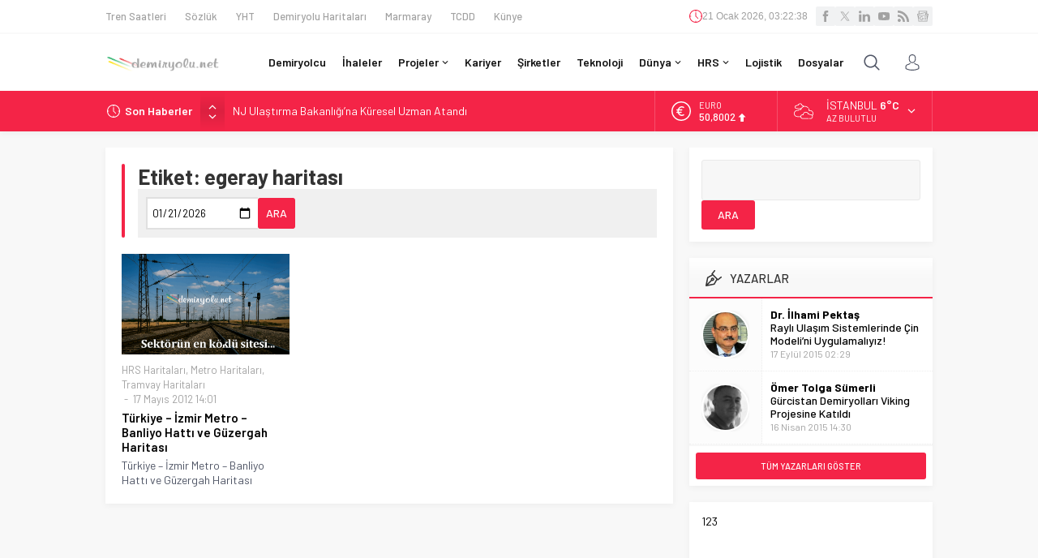

--- FILE ---
content_type: text/html; charset=UTF-8
request_url: https://www.demiryolu.net/wp-admin/admin-ajax.php
body_size: -456
content:
{"time":1768965756000}

--- FILE ---
content_type: text/html; charset=utf-8
request_url: https://www.google.com/recaptcha/api2/aframe
body_size: 266
content:
<!DOCTYPE HTML><html><head><meta http-equiv="content-type" content="text/html; charset=UTF-8"></head><body><script nonce="LD0AlJIdHcyw3JnvhG2ulw">/** Anti-fraud and anti-abuse applications only. See google.com/recaptcha */ try{var clients={'sodar':'https://pagead2.googlesyndication.com/pagead/sodar?'};window.addEventListener("message",function(a){try{if(a.source===window.parent){var b=JSON.parse(a.data);var c=clients[b['id']];if(c){var d=document.createElement('img');d.src=c+b['params']+'&rc='+(localStorage.getItem("rc::a")?sessionStorage.getItem("rc::b"):"");window.document.body.appendChild(d);sessionStorage.setItem("rc::e",parseInt(sessionStorage.getItem("rc::e")||0)+1);localStorage.setItem("rc::h",'1768965758229');}}}catch(b){}});window.parent.postMessage("_grecaptcha_ready", "*");}catch(b){}</script></body></html>